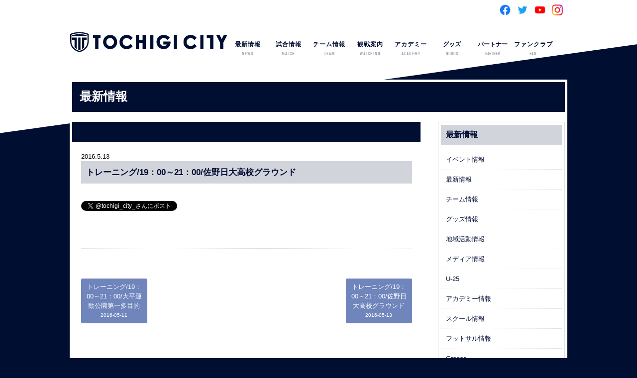

--- FILE ---
content_type: text/css
request_url: https://tochigi-city.com/wp-content/themes/tochigi_city-theme/css/pc_style.css
body_size: 63
content:
@charset "UTF-8";
@import "pc_common.css";
@import "pc_detail.css";
@import "pc_detail_sa.css";